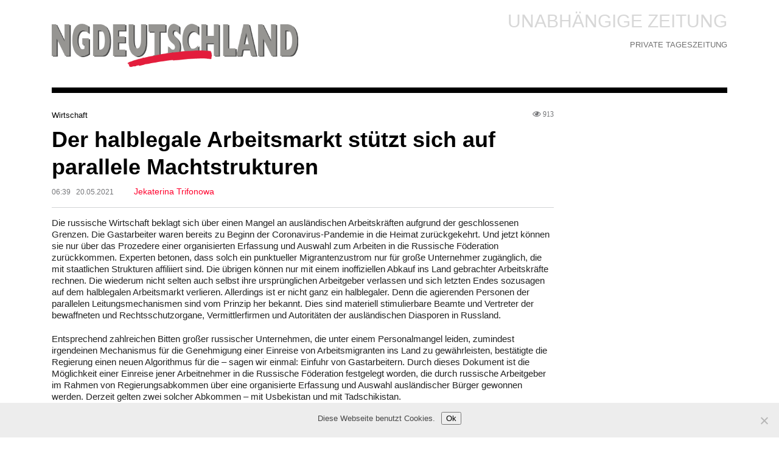

--- FILE ---
content_type: text/html; charset=UTF-8
request_url: https://ngdeutschland.de/der-halblegale-arbeitsmarkt-stutzt-sich-auf-parallele-machtstrukturen/
body_size: 11829
content:
<!DOCTYPE html>
<html lang="de-DE" prefix="og: http://ogp.me/ns#">
<head>
	<meta name="viewport" content="width=device-width, initial-scale=1" />

	<meta http-equiv="Content-Type" content="text/html; charset=UTF-8" />
	<meta charset="utf-8"/>

	<title>Der halblegale Arbeitsmarkt stützt sich auf parallele Machtstrukturen - Nesawisimaya Gazeta</title>

	<link rel="stylesheet" href="https://ngdeutschland.de/wp-content/themes/ng/style.css" type="text/css" media="all" />
	<link rel="stylesheet" href="https://ngdeutschland.de/wp-content/themes/ng/css/grid.min.css" type="text/css" media="all" />
	<link href="https://ngdeutschland.de/wp-content/themes/ng/img/favicon.ico" rel="shortcut icon">
	<link type="image/x-icon" href="https://ngdeutschland.de/wp-content/themes/ng/img/favicon.ico" rel="shortcut icon">
	<link type="image/x-icon" href="https://ngdeutschland.de/wp-content/themes/ng/img/favicon.ico" rel="icon">
	<link rel="stylesheet" href="https://use.fontawesome.com/releases/v5.3.1/css/all.css" integrity="sha384-mzrmE5qonljUremFsqc01SB46JvROS7bZs3IO2EmfFsd15uHvIt+Y8vEf7N7fWAU" crossorigin="anonymous">
	<meta name='robots' content='index, follow, max-image-preview:large, max-snippet:-1, max-video-preview:-1' />
	<style>img:is([sizes="auto" i], [sizes^="auto," i]) { contain-intrinsic-size: 3000px 1500px }</style>
	
	<!-- This site is optimized with the Yoast SEO plugin v26.8 - https://yoast.com/product/yoast-seo-wordpress/ -->
	<link rel="canonical" href="https://ngdeutschland.de/der-halblegale-arbeitsmarkt-stutzt-sich-auf-parallele-machtstrukturen/" />
	<meta property="og:locale" content="ru_RU" />
	<meta property="og:type" content="article" />
	<meta property="og:title" content="Der halblegale Arbeitsmarkt stützt sich auf parallele Machtstrukturen - Nesawisimaya Gazeta" />
	<meta property="og:description" content="Illegale Migranten gelangen über offizielle Arbeitsbeschaffungsprogramme nach Russland" />
	<meta property="og:url" content="https://ngdeutschland.de/der-halblegale-arbeitsmarkt-stutzt-sich-auf-parallele-machtstrukturen/" />
	<meta property="og:site_name" content="Nesawisimaya Gazeta" />
	<meta property="article:published_time" content="2021-05-20T03:39:24+00:00" />
	<meta name="author" content="Oleg Nikiforov" />
	<meta name="twitter:card" content="summary_large_image" />
	<meta name="twitter:label1" content="Написано автором" />
	<meta name="twitter:data1" content="Oleg Nikiforov" />
	<meta name="twitter:label2" content="Примерное время для чтения" />
	<meta name="twitter:data2" content="5 минут" />
	<script type="application/ld+json" class="yoast-schema-graph">{"@context":"https://schema.org","@graph":[{"@type":"Article","@id":"https://ngdeutschland.de/der-halblegale-arbeitsmarkt-stutzt-sich-auf-parallele-machtstrukturen/#article","isPartOf":{"@id":"https://ngdeutschland.de/der-halblegale-arbeitsmarkt-stutzt-sich-auf-parallele-machtstrukturen/"},"author":{"name":"Oleg Nikiforov","@id":"https://ngdeutschland.de/#/schema/person/9b46e22e3cb47e531cbe17ddd294b297"},"headline":"Der halblegale Arbeitsmarkt stützt sich auf parallele Machtstrukturen","datePublished":"2021-05-20T03:39:24+00:00","mainEntityOfPage":{"@id":"https://ngdeutschland.de/der-halblegale-arbeitsmarkt-stutzt-sich-auf-parallele-machtstrukturen/"},"wordCount":1195,"articleSection":["Wirtschaft"],"inLanguage":"ru-RU"},{"@type":"WebPage","@id":"https://ngdeutschland.de/der-halblegale-arbeitsmarkt-stutzt-sich-auf-parallele-machtstrukturen/","url":"https://ngdeutschland.de/der-halblegale-arbeitsmarkt-stutzt-sich-auf-parallele-machtstrukturen/","name":"Der halblegale Arbeitsmarkt stützt sich auf parallele Machtstrukturen - Nesawisimaya Gazeta","isPartOf":{"@id":"https://ngdeutschland.de/#website"},"datePublished":"2021-05-20T03:39:24+00:00","author":{"@id":"https://ngdeutschland.de/#/schema/person/9b46e22e3cb47e531cbe17ddd294b297"},"breadcrumb":{"@id":"https://ngdeutschland.de/der-halblegale-arbeitsmarkt-stutzt-sich-auf-parallele-machtstrukturen/#breadcrumb"},"inLanguage":"ru-RU","potentialAction":[{"@type":"ReadAction","target":["https://ngdeutschland.de/der-halblegale-arbeitsmarkt-stutzt-sich-auf-parallele-machtstrukturen/"]}]},{"@type":"BreadcrumbList","@id":"https://ngdeutschland.de/der-halblegale-arbeitsmarkt-stutzt-sich-auf-parallele-machtstrukturen/#breadcrumb","itemListElement":[{"@type":"ListItem","position":1,"name":"Главная страница","item":"https://ngdeutschland.de/"},{"@type":"ListItem","position":2,"name":"Der halblegale Arbeitsmarkt stützt sich auf parallele Machtstrukturen"}]},{"@type":"WebSite","@id":"https://ngdeutschland.de/#website","url":"https://ngdeutschland.de/","name":"Nesawisimaya Gazeta","description":"Unabhängige Zeitung. Private Moskauer Tageszeitung","potentialAction":[{"@type":"SearchAction","target":{"@type":"EntryPoint","urlTemplate":"https://ngdeutschland.de/?s={search_term_string}"},"query-input":{"@type":"PropertyValueSpecification","valueRequired":true,"valueName":"search_term_string"}}],"inLanguage":"ru-RU"},{"@type":"Person","@id":"https://ngdeutschland.de/#/schema/person/9b46e22e3cb47e531cbe17ddd294b297","name":"Oleg Nikiforov","image":{"@type":"ImageObject","inLanguage":"ru-RU","@id":"https://ngdeutschland.de/#/schema/person/image/","url":"https://secure.gravatar.com/avatar/d998fcb239472c5a87e6cf0a8df3e11c98d826fada5af2f82b037d4eb718eb7a?s=96&d=mm&r=g","contentUrl":"https://secure.gravatar.com/avatar/d998fcb239472c5a87e6cf0a8df3e11c98d826fada5af2f82b037d4eb718eb7a?s=96&d=mm&r=g","caption":"Oleg Nikiforov"},"sameAs":["http://ngdeutschland.de"],"url":"https://ngdeutschland.de/author/oleg_nikiforov/"}]}</script>
	<!-- / Yoast SEO plugin. -->


<script type="text/javascript">
/* <![CDATA[ */
window._wpemojiSettings = {"baseUrl":"https:\/\/s.w.org\/images\/core\/emoji\/16.0.1\/72x72\/","ext":".png","svgUrl":"https:\/\/s.w.org\/images\/core\/emoji\/16.0.1\/svg\/","svgExt":".svg","source":{"concatemoji":"https:\/\/ngdeutschland.de\/wp-includes\/js\/wp-emoji-release.min.js?ver=6.8.3"}};
/*! This file is auto-generated */
!function(s,n){var o,i,e;function c(e){try{var t={supportTests:e,timestamp:(new Date).valueOf()};sessionStorage.setItem(o,JSON.stringify(t))}catch(e){}}function p(e,t,n){e.clearRect(0,0,e.canvas.width,e.canvas.height),e.fillText(t,0,0);var t=new Uint32Array(e.getImageData(0,0,e.canvas.width,e.canvas.height).data),a=(e.clearRect(0,0,e.canvas.width,e.canvas.height),e.fillText(n,0,0),new Uint32Array(e.getImageData(0,0,e.canvas.width,e.canvas.height).data));return t.every(function(e,t){return e===a[t]})}function u(e,t){e.clearRect(0,0,e.canvas.width,e.canvas.height),e.fillText(t,0,0);for(var n=e.getImageData(16,16,1,1),a=0;a<n.data.length;a++)if(0!==n.data[a])return!1;return!0}function f(e,t,n,a){switch(t){case"flag":return n(e,"\ud83c\udff3\ufe0f\u200d\u26a7\ufe0f","\ud83c\udff3\ufe0f\u200b\u26a7\ufe0f")?!1:!n(e,"\ud83c\udde8\ud83c\uddf6","\ud83c\udde8\u200b\ud83c\uddf6")&&!n(e,"\ud83c\udff4\udb40\udc67\udb40\udc62\udb40\udc65\udb40\udc6e\udb40\udc67\udb40\udc7f","\ud83c\udff4\u200b\udb40\udc67\u200b\udb40\udc62\u200b\udb40\udc65\u200b\udb40\udc6e\u200b\udb40\udc67\u200b\udb40\udc7f");case"emoji":return!a(e,"\ud83e\udedf")}return!1}function g(e,t,n,a){var r="undefined"!=typeof WorkerGlobalScope&&self instanceof WorkerGlobalScope?new OffscreenCanvas(300,150):s.createElement("canvas"),o=r.getContext("2d",{willReadFrequently:!0}),i=(o.textBaseline="top",o.font="600 32px Arial",{});return e.forEach(function(e){i[e]=t(o,e,n,a)}),i}function t(e){var t=s.createElement("script");t.src=e,t.defer=!0,s.head.appendChild(t)}"undefined"!=typeof Promise&&(o="wpEmojiSettingsSupports",i=["flag","emoji"],n.supports={everything:!0,everythingExceptFlag:!0},e=new Promise(function(e){s.addEventListener("DOMContentLoaded",e,{once:!0})}),new Promise(function(t){var n=function(){try{var e=JSON.parse(sessionStorage.getItem(o));if("object"==typeof e&&"number"==typeof e.timestamp&&(new Date).valueOf()<e.timestamp+604800&&"object"==typeof e.supportTests)return e.supportTests}catch(e){}return null}();if(!n){if("undefined"!=typeof Worker&&"undefined"!=typeof OffscreenCanvas&&"undefined"!=typeof URL&&URL.createObjectURL&&"undefined"!=typeof Blob)try{var e="postMessage("+g.toString()+"("+[JSON.stringify(i),f.toString(),p.toString(),u.toString()].join(",")+"));",a=new Blob([e],{type:"text/javascript"}),r=new Worker(URL.createObjectURL(a),{name:"wpTestEmojiSupports"});return void(r.onmessage=function(e){c(n=e.data),r.terminate(),t(n)})}catch(e){}c(n=g(i,f,p,u))}t(n)}).then(function(e){for(var t in e)n.supports[t]=e[t],n.supports.everything=n.supports.everything&&n.supports[t],"flag"!==t&&(n.supports.everythingExceptFlag=n.supports.everythingExceptFlag&&n.supports[t]);n.supports.everythingExceptFlag=n.supports.everythingExceptFlag&&!n.supports.flag,n.DOMReady=!1,n.readyCallback=function(){n.DOMReady=!0}}).then(function(){return e}).then(function(){var e;n.supports.everything||(n.readyCallback(),(e=n.source||{}).concatemoji?t(e.concatemoji):e.wpemoji&&e.twemoji&&(t(e.twemoji),t(e.wpemoji)))}))}((window,document),window._wpemojiSettings);
/* ]]> */
</script>
<style id='wp-emoji-styles-inline-css' type='text/css'>

	img.wp-smiley, img.emoji {
		display: inline !important;
		border: none !important;
		box-shadow: none !important;
		height: 1em !important;
		width: 1em !important;
		margin: 0 0.07em !important;
		vertical-align: -0.1em !important;
		background: none !important;
		padding: 0 !important;
	}
</style>
<link rel='stylesheet' id='wp-block-library-css' href='https://ngdeutschland.de/wp-includes/css/dist/block-library/style.min.css?ver=6.8.3' type='text/css' media='all' />
<style id='classic-theme-styles-inline-css' type='text/css'>
/*! This file is auto-generated */
.wp-block-button__link{color:#fff;background-color:#32373c;border-radius:9999px;box-shadow:none;text-decoration:none;padding:calc(.667em + 2px) calc(1.333em + 2px);font-size:1.125em}.wp-block-file__button{background:#32373c;color:#fff;text-decoration:none}
</style>
<style id='global-styles-inline-css' type='text/css'>
:root{--wp--preset--aspect-ratio--square: 1;--wp--preset--aspect-ratio--4-3: 4/3;--wp--preset--aspect-ratio--3-4: 3/4;--wp--preset--aspect-ratio--3-2: 3/2;--wp--preset--aspect-ratio--2-3: 2/3;--wp--preset--aspect-ratio--16-9: 16/9;--wp--preset--aspect-ratio--9-16: 9/16;--wp--preset--color--black: #000000;--wp--preset--color--cyan-bluish-gray: #abb8c3;--wp--preset--color--white: #ffffff;--wp--preset--color--pale-pink: #f78da7;--wp--preset--color--vivid-red: #cf2e2e;--wp--preset--color--luminous-vivid-orange: #ff6900;--wp--preset--color--luminous-vivid-amber: #fcb900;--wp--preset--color--light-green-cyan: #7bdcb5;--wp--preset--color--vivid-green-cyan: #00d084;--wp--preset--color--pale-cyan-blue: #8ed1fc;--wp--preset--color--vivid-cyan-blue: #0693e3;--wp--preset--color--vivid-purple: #9b51e0;--wp--preset--gradient--vivid-cyan-blue-to-vivid-purple: linear-gradient(135deg,rgba(6,147,227,1) 0%,rgb(155,81,224) 100%);--wp--preset--gradient--light-green-cyan-to-vivid-green-cyan: linear-gradient(135deg,rgb(122,220,180) 0%,rgb(0,208,130) 100%);--wp--preset--gradient--luminous-vivid-amber-to-luminous-vivid-orange: linear-gradient(135deg,rgba(252,185,0,1) 0%,rgba(255,105,0,1) 100%);--wp--preset--gradient--luminous-vivid-orange-to-vivid-red: linear-gradient(135deg,rgba(255,105,0,1) 0%,rgb(207,46,46) 100%);--wp--preset--gradient--very-light-gray-to-cyan-bluish-gray: linear-gradient(135deg,rgb(238,238,238) 0%,rgb(169,184,195) 100%);--wp--preset--gradient--cool-to-warm-spectrum: linear-gradient(135deg,rgb(74,234,220) 0%,rgb(151,120,209) 20%,rgb(207,42,186) 40%,rgb(238,44,130) 60%,rgb(251,105,98) 80%,rgb(254,248,76) 100%);--wp--preset--gradient--blush-light-purple: linear-gradient(135deg,rgb(255,206,236) 0%,rgb(152,150,240) 100%);--wp--preset--gradient--blush-bordeaux: linear-gradient(135deg,rgb(254,205,165) 0%,rgb(254,45,45) 50%,rgb(107,0,62) 100%);--wp--preset--gradient--luminous-dusk: linear-gradient(135deg,rgb(255,203,112) 0%,rgb(199,81,192) 50%,rgb(65,88,208) 100%);--wp--preset--gradient--pale-ocean: linear-gradient(135deg,rgb(255,245,203) 0%,rgb(182,227,212) 50%,rgb(51,167,181) 100%);--wp--preset--gradient--electric-grass: linear-gradient(135deg,rgb(202,248,128) 0%,rgb(113,206,126) 100%);--wp--preset--gradient--midnight: linear-gradient(135deg,rgb(2,3,129) 0%,rgb(40,116,252) 100%);--wp--preset--font-size--small: 13px;--wp--preset--font-size--medium: 20px;--wp--preset--font-size--large: 36px;--wp--preset--font-size--x-large: 42px;--wp--preset--spacing--20: 0.44rem;--wp--preset--spacing--30: 0.67rem;--wp--preset--spacing--40: 1rem;--wp--preset--spacing--50: 1.5rem;--wp--preset--spacing--60: 2.25rem;--wp--preset--spacing--70: 3.38rem;--wp--preset--spacing--80: 5.06rem;--wp--preset--shadow--natural: 6px 6px 9px rgba(0, 0, 0, 0.2);--wp--preset--shadow--deep: 12px 12px 50px rgba(0, 0, 0, 0.4);--wp--preset--shadow--sharp: 6px 6px 0px rgba(0, 0, 0, 0.2);--wp--preset--shadow--outlined: 6px 6px 0px -3px rgba(255, 255, 255, 1), 6px 6px rgba(0, 0, 0, 1);--wp--preset--shadow--crisp: 6px 6px 0px rgba(0, 0, 0, 1);}:where(.is-layout-flex){gap: 0.5em;}:where(.is-layout-grid){gap: 0.5em;}body .is-layout-flex{display: flex;}.is-layout-flex{flex-wrap: wrap;align-items: center;}.is-layout-flex > :is(*, div){margin: 0;}body .is-layout-grid{display: grid;}.is-layout-grid > :is(*, div){margin: 0;}:where(.wp-block-columns.is-layout-flex){gap: 2em;}:where(.wp-block-columns.is-layout-grid){gap: 2em;}:where(.wp-block-post-template.is-layout-flex){gap: 1.25em;}:where(.wp-block-post-template.is-layout-grid){gap: 1.25em;}.has-black-color{color: var(--wp--preset--color--black) !important;}.has-cyan-bluish-gray-color{color: var(--wp--preset--color--cyan-bluish-gray) !important;}.has-white-color{color: var(--wp--preset--color--white) !important;}.has-pale-pink-color{color: var(--wp--preset--color--pale-pink) !important;}.has-vivid-red-color{color: var(--wp--preset--color--vivid-red) !important;}.has-luminous-vivid-orange-color{color: var(--wp--preset--color--luminous-vivid-orange) !important;}.has-luminous-vivid-amber-color{color: var(--wp--preset--color--luminous-vivid-amber) !important;}.has-light-green-cyan-color{color: var(--wp--preset--color--light-green-cyan) !important;}.has-vivid-green-cyan-color{color: var(--wp--preset--color--vivid-green-cyan) !important;}.has-pale-cyan-blue-color{color: var(--wp--preset--color--pale-cyan-blue) !important;}.has-vivid-cyan-blue-color{color: var(--wp--preset--color--vivid-cyan-blue) !important;}.has-vivid-purple-color{color: var(--wp--preset--color--vivid-purple) !important;}.has-black-background-color{background-color: var(--wp--preset--color--black) !important;}.has-cyan-bluish-gray-background-color{background-color: var(--wp--preset--color--cyan-bluish-gray) !important;}.has-white-background-color{background-color: var(--wp--preset--color--white) !important;}.has-pale-pink-background-color{background-color: var(--wp--preset--color--pale-pink) !important;}.has-vivid-red-background-color{background-color: var(--wp--preset--color--vivid-red) !important;}.has-luminous-vivid-orange-background-color{background-color: var(--wp--preset--color--luminous-vivid-orange) !important;}.has-luminous-vivid-amber-background-color{background-color: var(--wp--preset--color--luminous-vivid-amber) !important;}.has-light-green-cyan-background-color{background-color: var(--wp--preset--color--light-green-cyan) !important;}.has-vivid-green-cyan-background-color{background-color: var(--wp--preset--color--vivid-green-cyan) !important;}.has-pale-cyan-blue-background-color{background-color: var(--wp--preset--color--pale-cyan-blue) !important;}.has-vivid-cyan-blue-background-color{background-color: var(--wp--preset--color--vivid-cyan-blue) !important;}.has-vivid-purple-background-color{background-color: var(--wp--preset--color--vivid-purple) !important;}.has-black-border-color{border-color: var(--wp--preset--color--black) !important;}.has-cyan-bluish-gray-border-color{border-color: var(--wp--preset--color--cyan-bluish-gray) !important;}.has-white-border-color{border-color: var(--wp--preset--color--white) !important;}.has-pale-pink-border-color{border-color: var(--wp--preset--color--pale-pink) !important;}.has-vivid-red-border-color{border-color: var(--wp--preset--color--vivid-red) !important;}.has-luminous-vivid-orange-border-color{border-color: var(--wp--preset--color--luminous-vivid-orange) !important;}.has-luminous-vivid-amber-border-color{border-color: var(--wp--preset--color--luminous-vivid-amber) !important;}.has-light-green-cyan-border-color{border-color: var(--wp--preset--color--light-green-cyan) !important;}.has-vivid-green-cyan-border-color{border-color: var(--wp--preset--color--vivid-green-cyan) !important;}.has-pale-cyan-blue-border-color{border-color: var(--wp--preset--color--pale-cyan-blue) !important;}.has-vivid-cyan-blue-border-color{border-color: var(--wp--preset--color--vivid-cyan-blue) !important;}.has-vivid-purple-border-color{border-color: var(--wp--preset--color--vivid-purple) !important;}.has-vivid-cyan-blue-to-vivid-purple-gradient-background{background: var(--wp--preset--gradient--vivid-cyan-blue-to-vivid-purple) !important;}.has-light-green-cyan-to-vivid-green-cyan-gradient-background{background: var(--wp--preset--gradient--light-green-cyan-to-vivid-green-cyan) !important;}.has-luminous-vivid-amber-to-luminous-vivid-orange-gradient-background{background: var(--wp--preset--gradient--luminous-vivid-amber-to-luminous-vivid-orange) !important;}.has-luminous-vivid-orange-to-vivid-red-gradient-background{background: var(--wp--preset--gradient--luminous-vivid-orange-to-vivid-red) !important;}.has-very-light-gray-to-cyan-bluish-gray-gradient-background{background: var(--wp--preset--gradient--very-light-gray-to-cyan-bluish-gray) !important;}.has-cool-to-warm-spectrum-gradient-background{background: var(--wp--preset--gradient--cool-to-warm-spectrum) !important;}.has-blush-light-purple-gradient-background{background: var(--wp--preset--gradient--blush-light-purple) !important;}.has-blush-bordeaux-gradient-background{background: var(--wp--preset--gradient--blush-bordeaux) !important;}.has-luminous-dusk-gradient-background{background: var(--wp--preset--gradient--luminous-dusk) !important;}.has-pale-ocean-gradient-background{background: var(--wp--preset--gradient--pale-ocean) !important;}.has-electric-grass-gradient-background{background: var(--wp--preset--gradient--electric-grass) !important;}.has-midnight-gradient-background{background: var(--wp--preset--gradient--midnight) !important;}.has-small-font-size{font-size: var(--wp--preset--font-size--small) !important;}.has-medium-font-size{font-size: var(--wp--preset--font-size--medium) !important;}.has-large-font-size{font-size: var(--wp--preset--font-size--large) !important;}.has-x-large-font-size{font-size: var(--wp--preset--font-size--x-large) !important;}
:where(.wp-block-post-template.is-layout-flex){gap: 1.25em;}:where(.wp-block-post-template.is-layout-grid){gap: 1.25em;}
:where(.wp-block-columns.is-layout-flex){gap: 2em;}:where(.wp-block-columns.is-layout-grid){gap: 2em;}
:root :where(.wp-block-pullquote){font-size: 1.5em;line-height: 1.6;}
</style>
<link rel='stylesheet' id='contact-form-7-css' href='https://ngdeutschland.de/wp-content/plugins/contact-form-7/includes/css/styles.css?ver=6.1.4' type='text/css' media='all' />
<link rel='stylesheet' id='cookie-notice-front-css' href='https://ngdeutschland.de/wp-content/plugins/cookie-notice/css/front.min.css?ver=2.5.11' type='text/css' media='all' />
<link rel="https://api.w.org/" href="https://ngdeutschland.de/wp-json/" /><link rel="alternate" title="JSON" type="application/json" href="https://ngdeutschland.de/wp-json/wp/v2/posts/1564" /><link rel="EditURI" type="application/rsd+xml" title="RSD" href="https://ngdeutschland.de/xmlrpc.php?rsd" />
<meta name="generator" content="WordPress 6.8.3" />
<link rel='shortlink' href='https://ngdeutschland.de/?p=1564' />
<link rel="alternate" title="oEmbed (JSON)" type="application/json+oembed" href="https://ngdeutschland.de/wp-json/oembed/1.0/embed?url=https%3A%2F%2Fngdeutschland.de%2Fder-halblegale-arbeitsmarkt-stutzt-sich-auf-parallele-machtstrukturen%2F" />
<link rel="alternate" title="oEmbed (XML)" type="text/xml+oembed" href="https://ngdeutschland.de/wp-json/oembed/1.0/embed?url=https%3A%2F%2Fngdeutschland.de%2Fder-halblegale-arbeitsmarkt-stutzt-sich-auf-parallele-machtstrukturen%2F&#038;format=xml" />
	<meta name="yandex-verification" content="c8bbee8b44317944" />
<style type="text/css">
body {
	margin: 0;
	padding: 0;
	line-height: 1.2;
	font: 15px/19px Arial, sans-serif;
	color: #222222;
}
a, a:link, a:visited {
	color: #cf1838;
	text-decoration: none;
}
::selection {
	background: #cf1838;
	color: #fff;
	text-shadow: none;
}
.mp-article-meta,
.single-article-meta .post-data,
.single-article-info {
	font-size: 12px;
	color: #757679;
	font-family: 'Trebuchet MS', 'Arial';
}
.single-article-title {
	font: bold 36px/36px 'Trebuchet MS', 'Arial', sans-serif;
	color: #000;
	text-transform: none;
	margin: 8px 0 9px 0;
	min-height: 72px;
	line-height: 45px;
}
.single-article-content {
	font: 15px/19px Arial, sans-serif;
}
.single-cats a {
	font-size: 13px;
	font-family: 'Arial', sans-serif;
	color: #000;
	text-decoration: none;
}
.single-article-author {
	display: inline-block;
	margin-left: 30px;
	font-size: 14px;
	color: #ff002c;
	font-family: 'Trebuchet MS', 'Arial';
}
hr {
	display: block;
	height: 1px;
	border: 0;
	border-top: 1px solid #d2d4d6;
	margin: 1em 0;
	padding: 0;
}
.wp-pagenavi {
	width: 100%;
	text-align: center;
}
.wp-pagenavi .current,
.wp-pagenavi .page.larger,
.wp-pagenavi .page.smaller {
	display: inline-block;
	padding: 0 3px;
}
.wp-pagenavi .current {
	color: #cf1838;
	font-size: 16px;
}
.wp-pagenavi .page.larger,
.wp-pagenavi .page.smaller,
.wp-pagenavi .previouspostslink,
.wp-pagenavi .nextpostslink {
	color: #222222;
	font-size: 13px;
}
.wp-pagenavi .nextpostslink {
	padding-left: 10px;
}
.wp-pagenavi .previouspostslink {
	padding-right: 10px;
}
.wp-pagenavi .nextpostslink::after {
	content: "\003E";
	padding-left: 5px;
	font-weight: bold;
	font-size: 10px;
}
.wp-pagenavi .previouspostslink::before {
	content: "\003C";
	padding-right: 5px;
	font-weight: bold;
	font-size: 10px;
}
img.alignleft {
	float: left;
	margin: 0 15px 15px 0;
}
img.alignright {
	float: right;
	margin: 0 0 15px 15px;
}
@media (max-width:868px) {
	.single-article-title {
		font-size: 24px;
		line-height: 30px;
	}
	.sd-top {
		font-size: 22px;
	}
}
form {
	width: 100%;
	border: none;
}
input,
textarea {
	min-width: 350px;
	width: 50%;
	max-width: 100%;
	font-size: 16px;
	color: #222222;
	padding: 10px;
	border: 1px solid #5a5a5a;
	outline: none;
}
input::placeholder,
textarea::placeholder {
	color: #5a5a5a;
}
input[type="submit"] {
	color: #ffffff;
	font-weight: bold;
	text-transform: uppercase;
	width: auto;
	min-width: 100px;
	display: inline-block;
	border: none;
	cursor: pointer;
	background: #cf1838;
	padding: 15px 25px;
}
input[type="submit"]:hover {
	opacity: 0.9;
}
ul.footer_copy > :first-child {
	padding-left: 0px;
}
</style>
<!-- Global site tag (gtag.js) - Google Analytics -->
<script async src="https://www.googletagmanager.com/gtag/js?id=UA-142754733-1"></script>
<script>
  window.dataLayer = window.dataLayer || [];
  function gtag(){dataLayer.push(arguments);}
  gtag('js', new Date());

  gtag('config', 'UA-142754733-1');
</script>
</head>
<body>
	<div class="container padding-25-top padding-25-bottom">
		<div class="row">
			<div class="col-lg-6 col-md-6 col-12">
				<a href="https://ngdeutschland.de">
					<img src="https://ngdeutschland.de/wp-content/uploads/2022/03/logo.png" alt="NG Logo" id="ng-logo">
				</a>
			</div>
			<div class="col-lg-6 col-md-6 col-12 align-right-md">
				<p class="sd-top">Unabhängige Zeitung</p>
				<p class="sd-bottom">Private Tageszeitung</p>
			</div>
		</div>
	</div>
	<div class="container padding-25-bottom">
		<div class="row">
			<div class="col-12">
				<div class="top-sep"></div>
			</div>
		</div>
	</div>	<div class="container padding-50-bottom">
		<div class="row">
			<div class="col-12">
											</div>
		</div>
		<div class="row">
			<div class="col-12 col-md-9">

				<article class="single-article">
					
					<div class="single-article-meta">
						<div class="row">
							<div class="col-12 col-md-6 single-cats">
								<a href="https://ngdeutschland.de/category/wirtschaft/" rel="category tag">Wirtschaft</a>							</div>
							<div class="col-12 col-md-6 align-right-md post-data">
																<i class="far fa-eye"> 913</i>
							</div>
						</div>
					</div>

					<h1 class="single-article-title">Der halblegale Arbeitsmarkt stützt sich auf parallele Machtstrukturen</h1>

					<div class="single-article-info">
						06:39  &nbsp;  20.05.2021						<span class="single-article-author">Jekaterina Trifonowa</span>
					</div>

					<hr>
					
					<div class="single-article-content">
												<p>Die russische Wirtschaft beklagt sich über einen Mangel an ausländischen Arbeitskräften aufgrund der geschlossenen Grenzen. Die Gastarbeiter waren bereits zu Beginn der Coronavirus-Pandemie in die Heimat zurückgekehrt. Und jetzt können sie nur über das Prozedere einer organisierten Erfassung und Auswahl zum Arbeiten in die Russische Föderation zurückkommen. Experten betonen, dass solch ein punktueller Migrantenzustrom nur für große Unternehmer zugänglich, die mit staatlichen Strukturen affiliiert sind. Die übrigen können nur mit einem inoffiziellen Abkauf ins Land gebrachter Arbeitskräfte rechnen. Die wiederum nicht selten auch selbst ihre ursprünglichen Arbeitgeber verlassen und sich letzten Endes sozusagen auf dem halblegalen Arbeitsmarkt verlieren. Allerdings ist er nicht ganz ein halblegaler. Denn die agierenden Personen der parallelen Leitungsmechanismen sind vom Prinzip her bekannt. Dies sind materiell stimulierbare Beamte und Vertreter der bewaffneten und Rechtsschutzorgane, Vermittlerfirmen und Autoritäten der ausländischen Diasporen in Russland.</p>
<p>Entsprechend zahlreichen Bitten großer russischer Unternehmen, die unter einem Personalmangel leiden, zumindest irgendeinen Mechanismus für die Genehmigung einer Einreise von Arbeitsmigranten ins Land zu gewährleisten, bestätigte die Regierung einen neuen Algorithmus für die – sagen wir einmal: Einfuhr von Gastarbeitern. Durch dieses Dokument ist die Möglichkeit einer Einreise jener Arbeitnehmer in die Russische Föderation festgelegt worden, die durch russische Arbeitgeber im Rahmen von Regierungsabkommen über eine organisierte Erfassung und Auswahl ausländischer Bürger gewonnen werden. Derzeit gelten zwei solcher Abkommen – mit Usbekistan und mit Tadschikistan.</p>
<p>Von der Idee her ist das Prozedere für die organisierte Erfassung und Auswahl dazu bestimmt, den Arbeitsmarkt mit gebrauchten Arbeitsressourcen – mit einer konkreten Qualifikation und in der notwendigen Menge – aufzufüllen, erläuterte Wladimir Woloch, Mitglied des Gesellschaftlichen Rates beim Innenministerium der Russischen Föderation. Aber nicht selten verlassen die Migranten bereits direkt in den ersten Monaten nach der Ankunft unter Verletzung der Vertragsbedingungen den Arbeitgeber – den Auftraggeber für die organisierte Erfassung und Auswahl – angeblich auf der Suche nach besseren Bedingungen. Freilich wird dies oft mit Unterstützung von Vermittlern getan, die ihnen eine „vorteilhaftere Arbeit“ verheißen. „Solche Prozesse schaffen die Möglichkeit für die Entwicklung eines halblegalen Arbeitsmarktes und verstärken den Einfluss illegaler Vermittler, der mit ihnen liierten Arbeitgeber und unredlicher Vertreter der entsprechenden Rechtsschutzstrukturen“, unterstrich Woloch.</p>
<p>Übrigens, im Frühjahr dieses Jahres beklagten sich bei der Gesamtrussischen Beratung zur Entwicklung des Wohnungsbaus die Businessvertreter, dass bis zu 30 Prozent der Gesamtzahl der Migranten, die als Bauarbeiter in die Russische Föderation gebracht werden, letztlich nicht auf den Baustellen ankommen würden. Wie ein Experte der „NG“ berichtete, der auf dem Gebiet der Gewährung von Dienstleistungen zur Gewinnung und Einstellung von Migranten arbeitet, haben sich die Anforderungen des neuen Algorithmus, und zwar ein Jahreserlös von über zwei Milliarden Rubel und eine Belegschaftszahl von mindestens 250 Mitarbeitern, für die meisten russischen Unternehmen, die wirklich akut ausländische Arbeitskräfte benötigen, als „nicht zu stemmende“ erwiesen. Ergo trete die institutionsübergreifende Kommission, die die Entscheidungen über die eingereichten Anträge fällt, seinen Worten zufolge „eher pro forma“ zusammen. Das Programm für die organisierte Erfassung und Auswahl von ausländischen Arbeitskräften sei von Anfang an auf das größte und unbedingt mit den Behörden affiliierte Business „zugeschnitten“ gewesen. Der Experte lenkte gleichfalls die Aufmerksamkeit auf die Korruptionskomponente in den Entscheidungen der örtlichen Behörden darüber, wer in ihrer Region Gastarbeiter benötige.</p>
<p>Alles in allem resümierte der Gesprächspartner der „NG“, dass in Gestalt der organisierten Erfassung und Auswahl ausländischer Arbeitskräfte eine legale Möglichkeit aufgetaucht sei, illegale Migranten für deren „Weiterverkauf“ an weniger große Unternehmen ins Land zu bringen.</p>
<p>Wie gegenüber der „NG“ Alexander Brod, Mitglied des Präsidialrates für Menschenrechte, betonte, seien nach wie vor Doppelstandards des Staates in den Herangehensweisen an die Migrationspolitik offenkundig. Ein Teil der populistischen Politiker würde einstimmig mit den radikalen Nationalisten gegen „die Übermacht der Migranten“ kämpfen. Aber die Vernunft und realen Bedürfnisse der Wirtschaft hätten sich nach seinen Worten als stärker erwiesen. Und jetzt würden entsprechend dem wiedergeborenen System der organisierten Erfassung und Auswahl Migranten beginnen, in die Regionen zu kommen, die sich im Bereich des Bauwesens und Agrarsektors wiederfinden würden. „Und die Leiter der Regionen und Arbeitgeber freuen sich darüber, da es keinen gab, der aussät und baut“, erläuterte Brod.</p>
<p>Der Menschenrechtler gestand ein, dass die organisierte Erfassung und Auswahl ausländischer Arbeitskräfte Mängel habe: „Die Ressortministerien müssen genauer die Bedürfnisse des Marktes nennen und zusammen mit den Arbeitgebervereinigungen Verhandlungen mit den Lieferländern der Arbeitskräfte führen“. Brod weiß auch um die zusätzliche Funktion der organisierten Erfassung und Auswahl ausländischer Arbeitskräfte, denn er unterstreicht: „Wichtig ist, die Transparenz dieses Mechanismus zu wahren, ohne dessen Wesen zu entstellen, gleichzeitig aber auch die Migranten nicht in demütige Leibeigene zu verwandeln“.</p>
<p>Experten kritisieren die organisierte Erfassung und Auswahl ausländischer Arbeitnehmer und die geringen Anforderungen an die Vorbereitung dieser vor der Einreise. „Wenn ein Arbeitsmigrant nicht den Anforderungen des Arbeitgebers entspricht oder eigenmächtig ihn verlässt, wird er in der Regel zu einem Kunden von Vermittlern des halblegalen Arbeitsmarktes und erhält im Ergebnis einen Verdient, den ihm die Vermittler versprochen haben, doch die Arbeit wird durch ihn illegal vorgenommen“, sagte der Präsident des Experten- und Konsultanten-Verbands „Internationale Allianz“, Nikolaj Kurdjumow.</p>
<p>Die „NG“ ist auch auf einen radikaleren Standpunkt hinsichtlich des angeblichen ungeregelten Charakters des Systems der Arbeitsmigration gestoßen. Wie der Leiter der Bewegung „Bürgersolidarität“ Georgij Fjodorow erinnerte, würden die Offiziellen mit Initiativen bezüglich der Gastarbeiter auftreten, die sich oft einander widersprechen würden. „Es ist allgemein bekannt, dass die offizielle Gewinnung ausländischer Bürger bestimmter Berufe für die russische Wirtschaft in den meisten Fälle eine Tarnung für die Willkür unlauterer Arbeitgeber ist. Vogelfrei arbeiten um ein Mehrfaches mehr als die angemeldeten Arbeitnehmer, die zum Arbeiten aus Mittelasien gekommen sind“, erklärte Fjodorow und nannte die Nutznießer – das oligarchische Business, das mit den Herrschenden liiert sei. Die Offiziellen würden nach seiner Meinung die Anwesenheit von Migranten im Land verteidigen werden – sowohl durch die organisierte Erfassung und Gewinnung ausländischer Arbeitskräfte als auch durch ein Hinwegsehen über die illegale Beschäftigung.</p>
<p>Der Experte lenkte die Aufmerksamkeit darauf, dass die Offiziellen die organisierte Arbeitskräftegewinnung unter anderem als ein bedeutsames Instrument der Geopolitik darstellen würden, dass der Russischen Föderation erlaube, ihre Interessen in Mittelasien und weiter durchzusetzen. Dem sei aber bei weitem nicht so, konstatierte Fjodorow: „Der Einfluss auf die Regierungen dieser Staaten über ihre Gemeinschaften in Russland ist sehr vage. Effektiver wäre die Schaffung von Arbeitsplätzen in den ehemaligen Republiken der UdSSR mittels technologischer Ketten der Industrie. Solche Instrumente sind bei der Lösung geopolitischer Aufgaben wirksamer und für die Arbeitsmärkte aller an der Wirtschaftskooperation beteiligten Länder optimaler. Für die Russische Föderation ist dies nicht real. Keiner möchte eine Produktionsstätte schaffen und umso mehr sie in die geopolitischen Aufgaben eintakten“, erklärte der Experte.</p>
<p>&nbsp;</p>
<p>&nbsp;</p>
											</div>

					<hr>
					
				</article>
						
			</div>
						<div class="col-12 col-md-3 sidebar">
							</div>		</div>
	</div>
		<div class="container padding-25-bottom">
		<div class="row">
			<div class="col-12">
				<div class="footer-last padding-25-top">
										<ul id="menu-footer-copy" class="footer_copy"><li id="menu-item-77" class="menu-item menu-item-type-post_type menu-item-object-page menu-item-77"><a href="https://ngdeutschland.de/impressum/">Impressum</a></li>
<li id="menu-item-76" class="menu-item menu-item-type-post_type menu-item-object-page menu-item-76"><a href="https://ngdeutschland.de/datenschutz/">Datenschutz</a></li>
</ul>				</div>
			</div>
		</div>
	</div>
	<script type="speculationrules">
{"prefetch":[{"source":"document","where":{"and":[{"href_matches":"\/*"},{"not":{"href_matches":["\/wp-*.php","\/wp-admin\/*","\/wp-content\/uploads\/*","\/wp-content\/*","\/wp-content\/plugins\/*","\/wp-content\/themes\/ng\/*","\/*\\?(.+)"]}},{"not":{"selector_matches":"a[rel~=\"nofollow\"]"}},{"not":{"selector_matches":".no-prefetch, .no-prefetch a"}}]},"eagerness":"conservative"}]}
</script>
<script type="text/javascript" src="https://ngdeutschland.de/wp-includes/js/dist/hooks.min.js?ver=4d63a3d491d11ffd8ac6" id="wp-hooks-js"></script>
<script type="text/javascript" src="https://ngdeutschland.de/wp-includes/js/dist/i18n.min.js?ver=5e580eb46a90c2b997e6" id="wp-i18n-js"></script>
<script type="text/javascript" id="wp-i18n-js-after">
/* <![CDATA[ */
wp.i18n.setLocaleData( { 'text direction\u0004ltr': [ 'ltr' ] } );
/* ]]> */
</script>
<script type="text/javascript" src="https://ngdeutschland.de/wp-content/plugins/contact-form-7/includes/swv/js/index.js?ver=6.1.4" id="swv-js"></script>
<script type="text/javascript" id="contact-form-7-js-translations">
/* <![CDATA[ */
( function( domain, translations ) {
	var localeData = translations.locale_data[ domain ] || translations.locale_data.messages;
	localeData[""].domain = domain;
	wp.i18n.setLocaleData( localeData, domain );
} )( "contact-form-7", {"translation-revision-date":"2025-09-30 08:46:06+0000","generator":"GlotPress\/4.0.1","domain":"messages","locale_data":{"messages":{"":{"domain":"messages","plural-forms":"nplurals=3; plural=(n % 10 == 1 && n % 100 != 11) ? 0 : ((n % 10 >= 2 && n % 10 <= 4 && (n % 100 < 12 || n % 100 > 14)) ? 1 : 2);","lang":"ru"},"This contact form is placed in the wrong place.":["\u042d\u0442\u0430 \u043a\u043e\u043d\u0442\u0430\u043a\u0442\u043d\u0430\u044f \u0444\u043e\u0440\u043c\u0430 \u0440\u0430\u0437\u043c\u0435\u0449\u0435\u043d\u0430 \u0432 \u043d\u0435\u043f\u0440\u0430\u0432\u0438\u043b\u044c\u043d\u043e\u043c \u043c\u0435\u0441\u0442\u0435."],"Error:":["\u041e\u0448\u0438\u0431\u043a\u0430:"]}},"comment":{"reference":"includes\/js\/index.js"}} );
/* ]]> */
</script>
<script type="text/javascript" id="contact-form-7-js-before">
/* <![CDATA[ */
var wpcf7 = {
    "api": {
        "root": "https:\/\/ngdeutschland.de\/wp-json\/",
        "namespace": "contact-form-7\/v1"
    }
};
/* ]]> */
</script>
<script type="text/javascript" src="https://ngdeutschland.de/wp-content/plugins/contact-form-7/includes/js/index.js?ver=6.1.4" id="contact-form-7-js"></script>
<script type="text/javascript" id="cookie-notice-front-js-before">
/* <![CDATA[ */
var cnArgs = {"ajaxUrl":"https:\/\/ngdeutschland.de\/wp-admin\/admin-ajax.php","nonce":"c63602ec86","hideEffect":"fade","position":"bottom","onScroll":false,"onScrollOffset":100,"onClick":false,"cookieName":"cookie_notice_accepted","cookieTime":604800,"cookieTimeRejected":2592000,"globalCookie":false,"redirection":false,"cache":false,"revokeCookies":false,"revokeCookiesOpt":"automatic"};
/* ]]> */
</script>
<script type="text/javascript" src="https://ngdeutschland.de/wp-content/plugins/cookie-notice/js/front.min.js?ver=2.5.11" id="cookie-notice-front-js"></script>

		<!-- Cookie Notice plugin v2.5.11 by Hu-manity.co https://hu-manity.co/ -->
		<div id="cookie-notice" role="dialog" class="cookie-notice-hidden cookie-revoke-hidden cn-position-bottom" aria-label="Cookie Notice" style="background-color: rgba(237,237,237,1);"><div class="cookie-notice-container" style="color: #474747"><span id="cn-notice-text" class="cn-text-container">Diese Webseite benutzt Cookies.</span><span id="cn-notice-buttons" class="cn-buttons-container"><button id="cn-accept-cookie" data-cookie-set="accept" class="cn-set-cookie cn-button cn-button-custom button" aria-label="Ok">Ok</button></span><button type="button" id="cn-close-notice" data-cookie-set="accept" class="cn-close-icon" aria-label="Нет"></button></div>
			
		</div>
		<!-- / Cookie Notice plugin --></body>
</html>